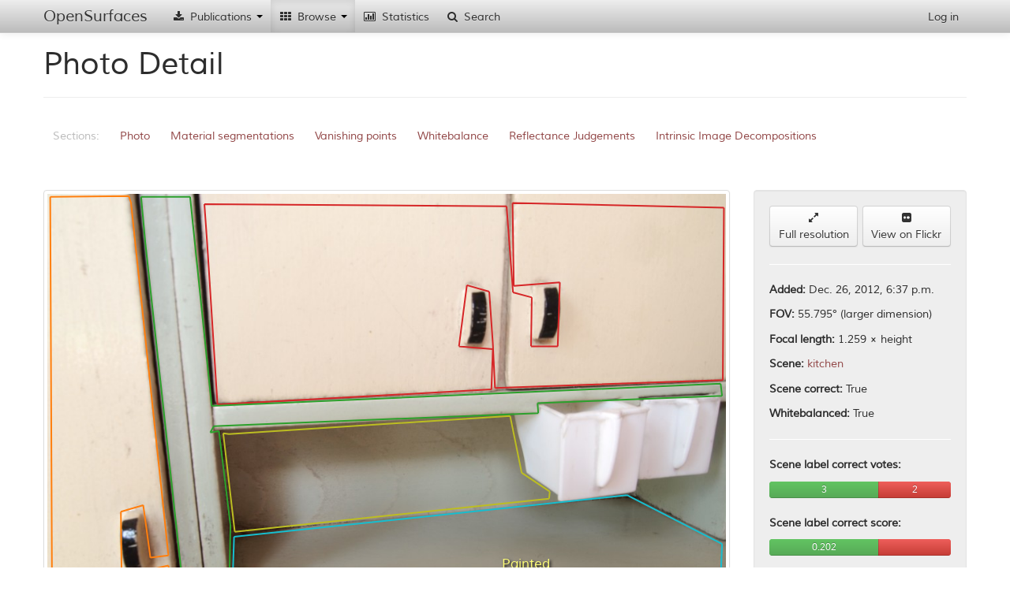

--- FILE ---
content_type: text/html; charset=utf-8
request_url: http://opensurfaces.cs.cornell.edu/photos/3913/
body_size: 9864
content:
<!DOCTYPE html><html lang="en"><head><meta charset="utf-8"/><meta name="viewport" content="width=device-width, initial-scale=1.0"/><meta http-equiv="X-UA-Compatible" content="IE=edge"/><title>OpenSurfaces - 
		
			
				A Richly Annotated Catalog of Surface Appearance
			
		
	</title><meta name="description" content='OpenSurfaces is a large database of annotated surfaces created from real-world consumer photographs. Our annotation framework draws on crowdsourcing to segment surfaces from photos, and then annotate them with rich surface properties, including material, texture and contextual information.'/><meta name="author" content="Cornell University"/><link rel="icon" type="image/x-icon" href="/static/favicon.ico"/><link rel="stylesheet" href="/static/cache/css/3d322f755066.css" type="text/css" /></head><body data-spy="scroll" data-target=".scrollspy-target" data-offset="150"><div id='navbar-top' class='navbar navbar-fixed-top'><div class="navbar-inner"><div class="container"><button type="button" class="btn btn-navbar" data-toggle="collapse" data-target=".nav-collapse"><span class="icon-bar"></span><span class="icon-bar"></span><span class="icon-bar"></span></button><a class="brand" href="/">OpenSurfaces</a><div class="nav-collapse collapse"><ul class="nav"><li class='dropdown'><a href="#"><i class="icon-fixed-width icon-download-alt"></i> Publications <b class="caret"></b></a><ul class="dropdown-menu"><li><a href="/publications/opensurfaces/"><i class="icon-fixed-width icon-file"></i> OpenSurfaces [SIG13]</a></li><li><a href="/publications/intrinsic/"><i class="icon-fixed-width icon-file"></i> Intrinsic Images in the Wild [SIG14]</a></li><li><a href="/publications/minc/"><i class="icon-fixed-width icon-file"></i> Materials In Context [CVPR15]</a></li><li><a href="/publications/saw/"><i class="icon-fixed-width icon-file"></i> Shading Annotations in the Wild [CVPR17]</a></li></ul></li><li class='dropdown  active'><a href="#"><i class="icon-fixed-width icon-th"></i> Browse <b class="caret"></b></a><ul class="dropdown-menu"><li class="nav-header">OpenSurfaces</li><li class="active"><a href="/photos/"><i class="icon-fixed-width icon-picture"></i> Scenes</a></li><li><a href="/shapes/substance/all/"><i class="icon-fixed-width icon-leaf"></i> Materials</a></li><li><a href="/shapes/name/all/"><i class="icon-fixed-width icon-plane"></i> Objects</a></li><li><a href="/normals/best/"><i class="icon-fixed-width icon-road"></i> Textures</a></li><li><a href="/bsdfs/wd/good/"><i class="icon-fixed-width icon-tint"></i> Reflectances</a></li><li class="divider"></li><li class="nav-header">Intrinsic Images in the Wild</li><li><a href="/intrinsic/judgements/"><i class="icon-fixed-width icon-chevron-left"></i> Reflectance Judgements</a></li><li><a href="/intrinsic/algorithms/"><i class="icon-fixed-width icon-sort-by-attributes-alt"></i> Intrinsic Image Evaluation</a></li><li><a href="/intrinsic/by-algorithm/1141/"><i class="icon-fixed-width icon-copy"></i> Intrinsic Image Decompositions</a></li></ul></li><li><a href="/analytics/material-shapes/"><i class="icon-fixed-width icon-bar-chart"></i> Statistics</a></li><li><a href="/shapes/material-shapes/search/"><i class="icon-fixed-width icon-search"></i> Search</a></li></ul><ul class="nav pull-right"><li><a href="/account/login/" id="nav-login">Log in</a></li></ul></div></div></div></div><div id='content-container' class='container'><div id="outdated-browser-alert" class="alert alert-error" style="margin-top:20px; display:none"><p>You are using an outdated browser. Please <a class="btn" href="http://www.google.com/chrome/">upgrade your browser</a></p></div><div class="page-header"><h1>Photo Detail</h1></div><div id="subnav" class="scrollspy-target" data-spinner="false"><ul class="nav nav-pills"><li class="disabled"><a>Sections:</a></li><li><a href="#section-photo">Photo</a></li><li><a href="#section-shapes">Material segmentations</a></li><li><a href="#section-vanishing">Vanishing points</a></li><li><a href="#section-whitebalance">Whitebalance</a></li><li><a href="#section-intrinsic_judgements">Reflectance Judgements</a></li><li><a href="#section-intrinsic_decompositions">Intrinsic Image Decompositions</a></li></ul></div><section id="section-photo"><div class="row" style="margin-top:20px"><div class="span9"><div class="thumbnail"><svg version="1.2" class="fix-aspect" data-aspect="1.33333333333" viewBox="0 0 1.33333333333 1" style="width:100%"><image x="0" y="0" width="1.33333333333" height="1" xlink:href="http://labelmaterial.s3.amazonaws.com/cache/photos/2012/12/26/diepuppenstubensammlerin_7059888661/7ec23a1fd130bb8e4e4b511932c2e8d0.jpg"/><g transform="scale(1.33333333333,1)"><path class="poly-display-segments nss c0" d="M0.2507082152974504,0.415014164305949L0.2358356940509915,0.103399433427762M0.6543909348441926,0.3852691218130311L0.2507082152974504,0.415014164305949M0.6182719546742209,0.1798866855524079L0.6065864022662889,0.3002832861189802M0.6065864022662889,0.3002832861189802L0.6565155807365439,0.3059490084985836M0.6565155807365439,0.3059490084985836L0.6543909348441926,0.3852691218130311M0.6862606232294617,0.1940509915014164L0.7138810198300283,0.2039660056657224M0.7138810198300283,0.2039660056657224L0.7128186968838527,0.3002832861189802M0.9970314527018084,0.02700778669114164L0.9953966005665722,0.3668555240793201M0.6855248294546962,0.01796351698392947L0.9970314527018084,0.02700778669114164M0.2314209314023987,0.02003300592165064L0.676780245867641,0.02450292552487359M0.7521246458923513,0.3002832861189802L0.7553116147308782,0.1742209631728045M0.7553116147308782,0.1742209631728045L0.6873229461756374,0.1813031161473088M0.6873229461756374,0.1813031161473088L0.6855248294546962,0.01796351698392947M0.9953966005665722,0.3668555240793201L0.6597025495750708,0.3824362606232294M0.6565155807365439,0.2946175637393768L0.6512039660056657,0.1926345609065156M0.7128186968838527,0.3002832861189802L0.7521246458923513,0.3002832861189802M0.6597025495750708,0.3824362606232294L0.6565155807365439,0.2946175637393768M0.2358356940509915,0.103399433427762L0.2314209314023987,0.02003300592165064M0.6512039660056657,0.1926345609065156L0.6182719546742209,0.1798866855524079M0.676780245867641,0.02450292552487359L0.6862606232294617,0.1940509915014164"/><path class="poly-display-segments nss c1" d="M0.2762039660056657,0.9560906515580736L0.2145892351274787,0.9546742209631728M0.2730169971671388,0.9390934844192634L0.2762039660056657,0.9560906515580736M0.240084985835694,0.9362606232294618L0.2730169971671388,0.9390934844192634M0.1444759206798867,0.09773371104815864L0.1381019830028329,0.0056657223796034M0.1381019830028329,0.0056657223796034L0.2103399433427762,0.0056657223796034M0.2453966005665722,0.4575070821529745L0.240084985835694,0.4702549575070821M0.2145892351274787,0.9546742209631728L0.1444759206798867,0.09773371104815864M0.2315864022662889,0.7946175637393768L0.240084985835694,0.9362606232294618M0.2677053824362606,0.7932011331444759L0.2315864022662889,0.7946175637393768M0.2698300283286119,0.6529745042492918L0.2677053824362606,0.7932011331444759M0.240084985835694,0.4702549575070821L0.2528328611898017,0.4674220963172804M0.2528328611898017,0.4674220963172804L0.2698300283286119,0.6529745042492918M0.2103399433427762,0.0056657223796034L0.2422096317280453,0.4178470254957507M0.9922096317280453,0.3739376770538244L0.9943342776203966,0.3980169971671388M0.9943342776203966,0.3980169971671388L0.7223796033994334,0.4121813031161473M0.7223796033994334,0.4121813031161473L0.723441926345609,0.4320113314447592M0.723441926345609,0.4320113314447592L0.2453966005665722,0.4575070821529745M0.2422096317280453,0.4178470254957507L0.9922096317280453,0.3739376770538244"/><path class="poly-display-segments nss c2" d="M0.796742209631728,0.9985835694050992L0.785056657223796,0.9376770538243626M0.9943342776203966,0.9943342776203966L0.796742209631728,0.9985835694050992M0.2942634560906515,0.9971671388101983L0.2889518413597734,0.9560906515580736M0.2889518413597734,0.9560906515580736L0.2889518413597734,0.9546742209631728M0.6788243626062322,0.9490084985835694L0.6586402266288952,0.93342776203966M0.9922096317280453,0.7974504249291785L0.9943342776203966,0.9943342776203966M0.785056657223796,0.9376770538243626L0.761685552407932,0.9178470254957507M0.6586402266288952,0.93342776203966L0.6480169971671388,0.9405099150141643M0.7478753541076487,0.9957507082152974L0.688385269121813,0.9985835694050992M0.688385269121813,0.9985835694050992L0.6788243626062322,0.9490084985835694M0.6480169971671388,0.9405099150141643L0.6405807365439093,0.9985835694050992M0.7478753541076487,0.9305949008498584L0.7478753541076487,0.9957507082152974M0.2878895184135977,0.93342776203966L0.9922096317280453,0.7974504249291785M0.761685552407932,0.9178470254957507L0.7478753541076487,0.9305949008498584M0.2889518413597734,0.9546742209631728L0.2878895184135977,0.93342776203966M0.6405807365439093,0.9985835694050992L0.2942634560906515,0.9971671388101983"/><path class="poly-display-segments nss c3" d="M0.2039660056657224,0.9971671388101983L0.007436260623229461,0.9929178470254958M0.007436260623229461,0.9929178470254958L0.007436260623229461,0.943342776203966M0.1784702549575071,0.7322946175637394L0.2039660056657224,0.9971671388101983M0.1094192634560907,0.7521246458923513L0.1784702549575071,0.7322946175637394M0.007436260623229461,0.943342776203966L0.004249291784702549,0.0056657223796034M0.108356940509915,0.6260623229461756L0.1094192634560907,0.7521246458923513M0.120042492917847,0.00424929178470255L0.1232294617563739,0.0169971671388102M0.004249291784702549,0.0056657223796034L0.120042492917847,0.00424929178470255M0.1784702549575071,0.7124645892351275L0.1519121813031162,0.71671388101983M0.1519121813031162,0.71671388101983L0.1412889518413598,0.613314447592068M0.1412889518413598,0.613314447592068L0.108356940509915,0.6260623229461756M0.1232294617563739,0.0169971671388102L0.1784702549575071,0.7124645892351275"/><path class="poly-display-segments nss c4" d="M0.266643059490085,0.8031161473087819L0.2719546742209631,0.8059490084985835M0.2432719546742209,0.8059490084985835L0.266643059490085,0.8031161473087819M0.9911473087818696,0.7903682719546742L0.2432719546742209,0.9249291784702549M0.8541076487252124,0.5934844192634561L0.9943342776203966,0.6898016997167139M0.9943342776203966,0.6898016997167139L0.9911473087818696,0.7903682719546742M0.2751416430594901,0.6756373937677054L0.8541076487252124,0.5934844192634561M0.2719546742209631,0.8059490084985835L0.2751416430594901,0.6756373937677054M0.2432719546742209,0.9249291784702549L0.2432719546742209,0.8059490084985835"/><path class="poly-display-segments nss c5" d="M0.7393767705382436,0.6005665722379604L0.2762039660056657,0.6657223796033994M0.7404390934844193,0.5864022662889519L0.7393767705382436,0.6005665722379604M0.6990084985835694,0.5495750708215298L0.7404390934844193,0.5864022662889519M0.2762039660056657,0.6657223796033994L0.2592067988668555,0.471671388101983M0.2592067988668555,0.471671388101983L0.2677053824362606,0.4730878186968839M0.2677053824362606,0.4730878186968839L0.6820113314447592,0.4376770538243626M0.6820113314447592,0.4376770538243626L0.6990084985835694,0.5495750708215298"/></g><g class="photo-shape-label" transform="translate(0,0.0078125)"><text class="text-substance" x="0.142587346553" y="0.897544853636" font-size="0.0260416666667">Painted</text><text class="text-substance" x="0.940982058546" y="0.729933899906" font-size="0.0260416666667">Painted</text></g><g transform="scale(1.33333333333,1)"><a xlink:href="/shapes/material-shapes/34200/"><path class="poly-display-triangles nss" d="M0.6065864022662889,0.3002832861189802L0.2507082152974504,0.415014164305949L0.2358356940509915,0.103399433427762zM0.6543909348441926,0.3852691218130311L0.2507082152974504,0.415014164305949L0.6065864022662889,0.3002832861189802zM0.6182719546742209,0.1798866855524079L0.6065864022662889,0.3002832861189802L0.2358356940509915,0.103399433427762zM0.6565155807365439,0.3059490084985836L0.6543909348441926,0.3852691218130311L0.6065864022662889,0.3002832861189802zM0.6862606232294617,0.1940509915014164L0.7138810198300283,0.2039660056657224L0.6565155807365439,0.2946175637393768zM0.7138810198300283,0.2039660056657224L0.7128186968838527,0.3002832861189802L0.6565155807365439,0.2946175637393768zM0.7553116147308782,0.1742209631728045L0.9970314527018084,0.02700778669114164L0.9953966005665722,0.3668555240793201zM0.7553116147308782,0.1742209631728045L0.6855248294546962,0.01796351698392947L0.9970314527018084,0.02700778669114164zM0.676780245867641,0.02450292552487359L0.6182719546742209,0.1798866855524079L0.2314209314023987,0.02003300592165064zM0.7521246458923513,0.3002832861189802L0.7553116147308782,0.1742209631728045L0.9953966005665722,0.3668555240793201zM0.6873229461756374,0.1813031161473088L0.6855248294546962,0.01796351698392947L0.7553116147308782,0.1742209631728045zM0.6597025495750708,0.3824362606232294L0.7521246458923513,0.3002832861189802L0.9953966005665722,0.3668555240793201zM0.6862606232294617,0.1940509915014164L0.6565155807365439,0.2946175637393768L0.6512039660056657,0.1926345609065156zM0.6597025495750708,0.3824362606232294L0.7128186968838527,0.3002832861189802L0.7521246458923513,0.3002832861189802zM0.6597025495750708,0.3824362606232294L0.6565155807365439,0.2946175637393768L0.7128186968838527,0.3002832861189802zM0.6182719546742209,0.1798866855524079L0.2358356940509915,0.103399433427762L0.2314209314023987,0.02003300592165064zM0.676780245867641,0.02450292552487359L0.6512039660056657,0.1926345609065156L0.6182719546742209,0.1798866855524079zM0.676780245867641,0.02450292552487359L0.6862606232294617,0.1940509915014164L0.6512039660056657,0.1926345609065156z"/></a><a xlink:href="/shapes/material-shapes/34201/"><path class="poly-display-triangles nss" d="M0.2145892351274787,0.9546742209631728L0.240084985835694,0.9362606232294618L0.2762039660056657,0.9560906515580736zM0.240084985835694,0.9362606232294618L0.2730169971671388,0.9390934844192634L0.2762039660056657,0.9560906515580736zM0.2103399433427762,0.0056657223796034L0.1444759206798867,0.09773371104815864L0.1381019830028329,0.0056657223796034zM0.2453966005665722,0.4575070821529745L0.240084985835694,0.4702549575070821L0.2422096317280453,0.4178470254957507zM0.2698300283286119,0.6529745042492918L0.2315864022662889,0.7946175637393768L0.240084985835694,0.4702549575070821zM0.240084985835694,0.4702549575070821L0.2315864022662889,0.7946175637393768L0.1444759206798867,0.09773371104815864zM0.2145892351274787,0.9546742209631728L0.1444759206798867,0.09773371104815864L0.2315864022662889,0.7946175637393768zM0.2315864022662889,0.7946175637393768L0.240084985835694,0.9362606232294618L0.2145892351274787,0.9546742209631728zM0.2698300283286119,0.6529745042492918L0.2677053824362606,0.7932011331444759L0.2315864022662889,0.7946175637393768zM0.2422096317280453,0.4178470254957507L0.240084985835694,0.4702549575070821L0.1444759206798867,0.09773371104815864zM0.2528328611898017,0.4674220963172804L0.2698300283286119,0.6529745042492918L0.240084985835694,0.4702549575070821zM0.2103399433427762,0.0056657223796034L0.2422096317280453,0.4178470254957507L0.1444759206798867,0.09773371104815864zM0.9943342776203966,0.3980169971671388L0.7223796033994334,0.4121813031161473L0.9922096317280453,0.3739376770538244zM0.2422096317280453,0.4178470254957507L0.7223796033994334,0.4121813031161473L0.2453966005665722,0.4575070821529745zM0.2453966005665722,0.4575070821529745L0.7223796033994334,0.4121813031161473L0.723441926345609,0.4320113314447592zM0.2422096317280453,0.4178470254957507L0.9922096317280453,0.3739376770538244L0.7223796033994334,0.4121813031161473z"/></a><a xlink:href="/shapes/material-shapes/34197/"><path class="poly-display-triangles nss" d="M0.9943342776203966,0.9943342776203966L0.796742209631728,0.9985835694050992L0.785056657223796,0.9376770538243626zM0.2889518413597734,0.9560906515580736L0.2889518413597734,0.9546742209631728L0.2942634560906515,0.9971671388101983zM0.761685552407932,0.9178470254957507L0.6586402266288952,0.93342776203966L0.9922096317280453,0.7974504249291785zM0.7478753541076487,0.9305949008498584L0.6788243626062322,0.9490084985835694L0.6586402266288952,0.93342776203966zM0.9943342776203966,0.9943342776203966L0.785056657223796,0.9376770538243626L0.9922096317280453,0.7974504249291785zM0.785056657223796,0.9376770538243626L0.761685552407932,0.9178470254957507L0.9922096317280453,0.7974504249291785zM0.6480169971671388,0.9405099150141643L0.2878895184135977,0.93342776203966L0.6586402266288952,0.93342776203966zM0.688385269121813,0.9985835694050992L0.6788243626062322,0.9490084985835694L0.7478753541076487,0.9957507082152974zM0.2889518413597734,0.9546742209631728L0.6480169971671388,0.9405099150141643L0.6405807365439093,0.9985835694050992zM0.7478753541076487,0.9305949008498584L0.7478753541076487,0.9957507082152974L0.6788243626062322,0.9490084985835694zM0.9922096317280453,0.7974504249291785L0.6586402266288952,0.93342776203966L0.2878895184135977,0.93342776203966zM0.761685552407932,0.9178470254957507L0.7478753541076487,0.9305949008498584L0.6586402266288952,0.93342776203966zM0.2878895184135977,0.93342776203966L0.6480169971671388,0.9405099150141643L0.2889518413597734,0.9546742209631728zM0.2889518413597734,0.9546742209631728L0.6405807365439093,0.9985835694050992L0.2942634560906515,0.9971671388101983z"/></a><a xlink:href="/shapes/material-shapes/34196/"><path class="poly-display-triangles nss" d="M0.1412889518413598,0.613314447592068L0.004249291784702549,0.0056657223796034L0.1232294617563739,0.0169971671388102zM0.1094192634560907,0.7521246458923513L0.2039660056657224,0.9971671388101983L0.007436260623229461,0.943342776203966zM0.007436260623229461,0.943342776203966L0.2039660056657224,0.9971671388101983L0.007436260623229461,0.9929178470254958zM0.1094192634560907,0.7521246458923513L0.1784702549575071,0.7322946175637394L0.2039660056657224,0.9971671388101983zM0.004249291784702549,0.0056657223796034L0.108356940509915,0.6260623229461756L0.007436260623229461,0.943342776203966zM0.007436260623229461,0.943342776203966L0.108356940509915,0.6260623229461756L0.1094192634560907,0.7521246458923513zM0.004249291784702549,0.0056657223796034L0.120042492917847,0.00424929178470255L0.1232294617563739,0.0169971671388102zM0.1519121813031162,0.71671388101983L0.1412889518413598,0.613314447592068L0.1784702549575071,0.7124645892351275zM0.108356940509915,0.6260623229461756L0.004249291784702549,0.0056657223796034L0.1412889518413598,0.613314447592068zM0.1412889518413598,0.613314447592068L0.1232294617563739,0.0169971671388102L0.1784702549575071,0.7124645892351275z"/></a><a xlink:href="/shapes/material-shapes/34198/"><path class="poly-display-triangles nss" d="M0.2432719546742209,0.8059490084985835L0.266643059490085,0.8031161473087819L0.2719546742209631,0.8059490084985835zM0.2719546742209631,0.8059490084985835L0.9911473087818696,0.7903682719546742L0.2432719546742209,0.9249291784702549zM0.2719546742209631,0.8059490084985835L0.8541076487252124,0.5934844192634561L0.9911473087818696,0.7903682719546742zM0.9911473087818696,0.7903682719546742L0.8541076487252124,0.5934844192634561L0.9943342776203966,0.6898016997167139zM0.2719546742209631,0.8059490084985835L0.2751416430594901,0.6756373937677054L0.8541076487252124,0.5934844192634561zM0.2432719546742209,0.8059490084985835L0.2719546742209631,0.8059490084985835L0.2432719546742209,0.9249291784702549z"/></a><a xlink:href="/shapes/material-shapes/34199/"><path class="poly-display-triangles nss" d="M0.6990084985835694,0.5495750708215298L0.7393767705382436,0.6005665722379604L0.2762039660056657,0.6657223796033994zM0.6990084985835694,0.5495750708215298L0.7404390934844193,0.5864022662889519L0.7393767705382436,0.6005665722379604zM0.2592067988668555,0.471671388101983L0.2677053824362606,0.4730878186968839L0.2762039660056657,0.6657223796033994zM0.6990084985835694,0.5495750708215298L0.2677053824362606,0.4730878186968839L0.6820113314447592,0.4376770538243626zM0.6990084985835694,0.5495750708215298L0.2762039660056657,0.6657223796033994L0.2677053824362606,0.4730878186968839z"/></a></g></svg></div></div><div class="span3"><div class="well"><div class="row-fluid"><div class="span6"><a href="http://labelmaterial.s3.amazonaws.com/photos/2012/12/26/diepuppenstubensammlerin_7059888661.jpg" role="button" class="btn btn-block" target="_blank"><i class="icon-resize-full"></i><br/> Full resolution</a></div><div class="span6"><a href="http://www.flickr.com/photos/diepuppenstubensammlerin/7059888661/" role="button" class="btn btn-block" target="_blank"><i class="icon-flickr"></i><br/> View on Flickr</a></div></div><hr/><p><b>Added:</b> Dec. 26, 2012, 6:37 p.m.</p><p><b>FOV:</b> 55.795&deg; (larger dimension)</p><p><b>Focal length:</b> 1.259 &times; height</p><p><b>Scene: </b><a href="/photos/scene/3/">kitchen</a></p><p><b>Scene correct: </b>
		
		True
		
	</p><p><b>Whitebalanced: </b>
		
		True
		
	</p><hr/><p><b>Scene label correct votes:</b></p><div class="progress"><div class="bar bar-success" style="width: 60%">3</div><div class="bar bar-danger" style="width: 40%">2</div></div><p><b>Scene label correct score:</b></p><div class="progress"><div class="bar bar-success" style="width: 60%">0.202</div><div class="bar bar-danger" style="width: 40%"></div></div><hr/><p><b>Whitebalance votes:</b></p><div class="progress"><div class="bar bar-success" style="width: 100%">5</div></div><p><b>Whitebalance score:</b></p><div class="progress"><div class="bar bar-success" style="width: 97%">0.944</div><div class="bar bar-danger" style="width: 3%"></div></div><hr/><p><b>Flickr user: </b><a href="http://www.flickr.com/photos/diepuppenstubensammlerin/">diepuppenstubensammlerin</a></p><p><b>Flickr ID:</b> 7059888661</p><p><b>License: </b><a href="http://creativecommons.org/licenses/by-nc-sa/2.0/" target="_blank">Attribution-NonCommercial-ShareAlike 2.0 Generic</a>
	



	(Credit: <a href="https://www.flickr.com/people/diepuppenstubensammlerin/">diepuppenstubensammlerin</a>)

</p></div></div></div></section><section id="section-shapes"><h2 style="margin-top:30px">Material segmentations</h2><p>Users were asked to draw around regions of a single type of material.</p><div class="row-fluid"><ul class="thumbnails"><li class="span3 entry" data-model="shapes/materialshape" data-id="34200"><div class="thumbnail entry-thumb" data-id="34200"><a href="/shapes/material-shapes/34200/"><div class="overlay-wrapper"><svg version="1.2" class="fix-aspect" data-aspect="1" viewBox="0 0 1 1" style="width:100%"><image x="0" y="0" width="1" height="1" xlink:href="http://labelmaterial.s3.amazonaws.com/cache/shapes/2013/01/02/02eade9545b0_6/4050618b99d779158186888aefd1fca1.jpg"/></svg><div class="overlay-container-base"></div></div><div class="overlay-wrapper"><div class="hover-toggle"><svg class="show-on-mouseout fix-aspect" version="1.2" data-aspect="1.27997559856" viewBox="0 0 1.27997559856 1" style="width:100%"><image x="0" y="0" width="1.27997559856" height="1" xlink:href="http://labelmaterial.s3.amazonaws.com/cache/pbox/db5afb53a9b57c1c0e4b0b5735dc506b/bb98c4a2214becb39b6de6f6840e7779.jpg"/><path class="poly-display-segments nss" transform="scale(1.27997559856,1) scale(1.04168652499,1.0) translate(-0.0400183010775,-0.0)" d="M0.2507082152974504,0.415014164305949L0.2358356940509915,0.103399433427762M0.6543909348441926,0.3852691218130311L0.2507082152974504,0.415014164305949M0.6182719546742209,0.1798866855524079L0.6065864022662889,0.3002832861189802M0.6065864022662889,0.3002832861189802L0.6565155807365439,0.3059490084985836M0.6565155807365439,0.3059490084985836L0.6543909348441926,0.3852691218130311M0.6862606232294617,0.1940509915014164L0.7138810198300283,0.2039660056657224M0.7138810198300283,0.2039660056657224L0.7128186968838527,0.3002832861189802M0.9970314527018084,0.02700778669114164L0.9953966005665722,0.3668555240793201M0.6855248294546962,0.01796351698392947L0.9970314527018084,0.02700778669114164M0.2314209314023987,0.02003300592165064L0.676780245867641,0.02450292552487359M0.7521246458923513,0.3002832861189802L0.7553116147308782,0.1742209631728045M0.7553116147308782,0.1742209631728045L0.6873229461756374,0.1813031161473088M0.6873229461756374,0.1813031161473088L0.6855248294546962,0.01796351698392947M0.9953966005665722,0.3668555240793201L0.6597025495750708,0.3824362606232294M0.6565155807365439,0.2946175637393768L0.6512039660056657,0.1926345609065156M0.7128186968838527,0.3002832861189802L0.7521246458923513,0.3002832861189802M0.6597025495750708,0.3824362606232294L0.6565155807365439,0.2946175637393768M0.2358356940509915,0.103399433427762L0.2314209314023987,0.02003300592165064M0.6512039660056657,0.1926345609065156L0.6182719546742209,0.1798866855524079M0.676780245867641,0.02450292552487359L0.6862606232294617,0.1940509915014164"/></svg><svg class="show-on-mouseover" version="1.2" viewBox="0 0 1.33333333333 1" style="display:none"><image x="0" y="0" width="1.33333333333" height="1" xlink:href="http://labelmaterial.s3.amazonaws.com/cache/photos/2012/12/26/diepuppenstubensammlerin_7059888661/7e414a23bfba3f0b5b7c0776c45e8955.jpg"/><path class="poly-display-segments nss" transform="scale(1.33333333333,1)" d="M0.2507082152974504,0.415014164305949L0.2358356940509915,0.103399433427762M0.6543909348441926,0.3852691218130311L0.2507082152974504,0.415014164305949M0.6182719546742209,0.1798866855524079L0.6065864022662889,0.3002832861189802M0.6065864022662889,0.3002832861189802L0.6565155807365439,0.3059490084985836M0.6565155807365439,0.3059490084985836L0.6543909348441926,0.3852691218130311M0.6862606232294617,0.1940509915014164L0.7138810198300283,0.2039660056657224M0.7138810198300283,0.2039660056657224L0.7128186968838527,0.3002832861189802M0.9970314527018084,0.02700778669114164L0.9953966005665722,0.3668555240793201M0.6855248294546962,0.01796351698392947L0.9970314527018084,0.02700778669114164M0.2314209314023987,0.02003300592165064L0.676780245867641,0.02450292552487359M0.7521246458923513,0.3002832861189802L0.7553116147308782,0.1742209631728045M0.7553116147308782,0.1742209631728045L0.6873229461756374,0.1813031161473088M0.6873229461756374,0.1813031161473088L0.6855248294546962,0.01796351698392947M0.9953966005665722,0.3668555240793201L0.6597025495750708,0.3824362606232294M0.6565155807365439,0.2946175637393768L0.6512039660056657,0.1926345609065156M0.7128186968838527,0.3002832861189802L0.7521246458923513,0.3002832861189802M0.6597025495750708,0.3824362606232294L0.6565155807365439,0.2946175637393768M0.2358356940509915,0.103399433427762L0.2314209314023987,0.02003300592165064M0.6512039660056657,0.1926345609065156L0.6182719546742209,0.1798866855524079M0.676780245867641,0.02450292552487359L0.6862606232294617,0.1940509915014164"/></svg></div><div class="overlay-container"><p class="overlay-content">20 v | 43.5 s</p></div></div></a></div></li><li class="span3 entry" data-model="shapes/materialshape" data-id="34201"><div class="thumbnail entry-thumb" data-id="34201"><a href="/shapes/material-shapes/34201/"><div class="overlay-wrapper"><svg version="1.2" class="fix-aspect" data-aspect="1" viewBox="0 0 1 1" style="width:100%"><image x="0" y="0" width="1" height="1" xlink:href="http://labelmaterial.s3.amazonaws.com/cache/shapes/2013/01/02/b995a25f2728_6/4e71ba7669266c08f7d443c9376bdd53.jpg"/></svg><div class="overlay-container-base"></div></div><div class="overlay-wrapper"><div class="hover-toggle"><svg class="show-on-mouseout fix-aspect" version="1.2" data-aspect="1.33333333333" viewBox="0 0 1.33333333333 1" style="width:100%"><image x="0" y="0" width="1.33333333333" height="1" xlink:href="http://labelmaterial.s3.amazonaws.com/cache/pbox/9def4f926acbbdfb56b9e046dcb28ad3/542462aaffefad464e84a4da1ff55c6f.jpg"/><path class="poly-display-segments nss" transform="scale(1.33333333333,1) scale(1.0,1.0) translate(-0.0,-0.0)" d="M0.2762039660056657,0.9560906515580736L0.2145892351274787,0.9546742209631728M0.2730169971671388,0.9390934844192634L0.2762039660056657,0.9560906515580736M0.240084985835694,0.9362606232294618L0.2730169971671388,0.9390934844192634M0.1444759206798867,0.09773371104815864L0.1381019830028329,0.0056657223796034M0.1381019830028329,0.0056657223796034L0.2103399433427762,0.0056657223796034M0.2453966005665722,0.4575070821529745L0.240084985835694,0.4702549575070821M0.2145892351274787,0.9546742209631728L0.1444759206798867,0.09773371104815864M0.2315864022662889,0.7946175637393768L0.240084985835694,0.9362606232294618M0.2677053824362606,0.7932011331444759L0.2315864022662889,0.7946175637393768M0.2698300283286119,0.6529745042492918L0.2677053824362606,0.7932011331444759M0.240084985835694,0.4702549575070821L0.2528328611898017,0.4674220963172804M0.2528328611898017,0.4674220963172804L0.2698300283286119,0.6529745042492918M0.2103399433427762,0.0056657223796034L0.2422096317280453,0.4178470254957507M0.9922096317280453,0.3739376770538244L0.9943342776203966,0.3980169971671388M0.9943342776203966,0.3980169971671388L0.7223796033994334,0.4121813031161473M0.7223796033994334,0.4121813031161473L0.723441926345609,0.4320113314447592M0.723441926345609,0.4320113314447592L0.2453966005665722,0.4575070821529745M0.2422096317280453,0.4178470254957507L0.9922096317280453,0.3739376770538244"/></svg><svg class="show-on-mouseover" version="1.2" viewBox="0 0 1.33333333333 1" style="display:none"><image x="0" y="0" width="1.33333333333" height="1" xlink:href="http://labelmaterial.s3.amazonaws.com/cache/photos/2012/12/26/diepuppenstubensammlerin_7059888661/7e414a23bfba3f0b5b7c0776c45e8955.jpg"/><path class="poly-display-segments nss" transform="scale(1.33333333333,1)" d="M0.2762039660056657,0.9560906515580736L0.2145892351274787,0.9546742209631728M0.2730169971671388,0.9390934844192634L0.2762039660056657,0.9560906515580736M0.240084985835694,0.9362606232294618L0.2730169971671388,0.9390934844192634M0.1444759206798867,0.09773371104815864L0.1381019830028329,0.0056657223796034M0.1381019830028329,0.0056657223796034L0.2103399433427762,0.0056657223796034M0.2453966005665722,0.4575070821529745L0.240084985835694,0.4702549575070821M0.2145892351274787,0.9546742209631728L0.1444759206798867,0.09773371104815864M0.2315864022662889,0.7946175637393768L0.240084985835694,0.9362606232294618M0.2677053824362606,0.7932011331444759L0.2315864022662889,0.7946175637393768M0.2698300283286119,0.6529745042492918L0.2677053824362606,0.7932011331444759M0.240084985835694,0.4702549575070821L0.2528328611898017,0.4674220963172804M0.2528328611898017,0.4674220963172804L0.2698300283286119,0.6529745042492918M0.2103399433427762,0.0056657223796034L0.2422096317280453,0.4178470254957507M0.9922096317280453,0.3739376770538244L0.9943342776203966,0.3980169971671388M0.9943342776203966,0.3980169971671388L0.7223796033994334,0.4121813031161473M0.7223796033994334,0.4121813031161473L0.723441926345609,0.4320113314447592M0.723441926345609,0.4320113314447592L0.2453966005665722,0.4575070821529745M0.2422096317280453,0.4178470254957507L0.9922096317280453,0.3739376770538244"/></svg></div><div class="overlay-container"><p class="overlay-content">18 v | 24.1 s</p></div></div></a></div></li><li class="span3 entry" data-model="shapes/materialshape" data-id="34197"><div class="thumbnail entry-thumb" data-id="34197"><a href="/shapes/material-shapes/34197/"><div class="overlay-wrapper"><svg version="1.2" class="fix-aspect" data-aspect="1" viewBox="0 0 1 1" style="width:100%"><image x="0" y="0" width="1" height="1" xlink:href="http://labelmaterial.s3.amazonaws.com/cache/shapes/2013/01/02/3610a38f1bb4_6/c3fb8a35231d97a5713eee91b66be3e3.jpg"/></svg><div class="overlay-container-base"><img src="http://labelmaterial.s3.amazonaws.com/blobs/2013/01/16/54532599cc0c087789843f00png" alt="" width="48" height="48"/></div></div><div class="overlay-wrapper"><div class="hover-toggle"><svg class="show-on-mouseout fix-aspect" version="1.2" data-aspect="1.18496222852" viewBox="0 0 1.18496222852 1" style="width:100%"><image x="0" y="0" width="1.18496222852" height="1" xlink:href="http://labelmaterial.s3.amazonaws.com/cache/pbox/424aff73963359be879d4471e8e923b7/5e931a0b5db4735eef980176ad8b78b4.jpg"/><path class="poly-display-segments nss" transform="scale(1.18496222852,1) scale(1.12521167447,1.0) translate(-0.111278328612,-0.0)" d="M0.796742209631728,0.9985835694050992L0.785056657223796,0.9376770538243626M0.9943342776203966,0.9943342776203966L0.796742209631728,0.9985835694050992M0.2942634560906515,0.9971671388101983L0.2889518413597734,0.9560906515580736M0.2889518413597734,0.9560906515580736L0.2889518413597734,0.9546742209631728M0.6788243626062322,0.9490084985835694L0.6586402266288952,0.93342776203966M0.9922096317280453,0.7974504249291785L0.9943342776203966,0.9943342776203966M0.785056657223796,0.9376770538243626L0.761685552407932,0.9178470254957507M0.6586402266288952,0.93342776203966L0.6480169971671388,0.9405099150141643M0.7478753541076487,0.9957507082152974L0.688385269121813,0.9985835694050992M0.688385269121813,0.9985835694050992L0.6788243626062322,0.9490084985835694M0.6480169971671388,0.9405099150141643L0.6405807365439093,0.9985835694050992M0.7478753541076487,0.9305949008498584L0.7478753541076487,0.9957507082152974M0.2878895184135977,0.93342776203966L0.9922096317280453,0.7974504249291785M0.761685552407932,0.9178470254957507L0.7478753541076487,0.9305949008498584M0.2889518413597734,0.9546742209631728L0.2878895184135977,0.93342776203966M0.6405807365439093,0.9985835694050992L0.2942634560906515,0.9971671388101983"/></svg><svg class="show-on-mouseover" version="1.2" viewBox="0 0 1.33333333333 1" style="display:none"><image x="0" y="0" width="1.33333333333" height="1" xlink:href="http://labelmaterial.s3.amazonaws.com/cache/photos/2012/12/26/diepuppenstubensammlerin_7059888661/7e414a23bfba3f0b5b7c0776c45e8955.jpg"/><path class="poly-display-segments nss" transform="scale(1.33333333333,1)" d="M0.796742209631728,0.9985835694050992L0.785056657223796,0.9376770538243626M0.9943342776203966,0.9943342776203966L0.796742209631728,0.9985835694050992M0.2942634560906515,0.9971671388101983L0.2889518413597734,0.9560906515580736M0.2889518413597734,0.9560906515580736L0.2889518413597734,0.9546742209631728M0.6788243626062322,0.9490084985835694L0.6586402266288952,0.93342776203966M0.9922096317280453,0.7974504249291785L0.9943342776203966,0.9943342776203966M0.785056657223796,0.9376770538243626L0.761685552407932,0.9178470254957507M0.6586402266288952,0.93342776203966L0.6480169971671388,0.9405099150141643M0.7478753541076487,0.9957507082152974L0.688385269121813,0.9985835694050992M0.688385269121813,0.9985835694050992L0.6788243626062322,0.9490084985835694M0.6480169971671388,0.9405099150141643L0.6405807365439093,0.9985835694050992M0.7478753541076487,0.9305949008498584L0.7478753541076487,0.9957507082152974M0.2878895184135977,0.93342776203966L0.9922096317280453,0.7974504249291785M0.761685552407932,0.9178470254957507L0.7478753541076487,0.9305949008498584M0.2889518413597734,0.9546742209631728L0.2878895184135977,0.93342776203966M0.6405807365439093,0.9985835694050992L0.2942634560906515,0.9971671388101983"/></svg></div><div class="overlay-container"><p class="overlay-content">16 v | 28.6 s</p></div></div></a></div></li><li class="span3 entry" data-model="shapes/materialshape" data-id="34196"><div class="thumbnail entry-thumb" data-id="34196"><a href="/shapes/material-shapes/34196/"><div class="overlay-wrapper"><svg version="1.2" class="fix-aspect" data-aspect="1" viewBox="0 0 1 1" style="width:100%"><image x="0" y="0" width="1" height="1" xlink:href="http://labelmaterial.s3.amazonaws.com/cache/shapes/2013/01/02/ca81790039fe_6/db657dee51b6794ec8020ef1c324905f.jpg"/></svg><div class="overlay-container-base"><img src="http://labelmaterial.s3.amazonaws.com/blobs/2013/01/16/ef1bec8c496a54a89523d203png" alt="" width="48" height="48"/></div></div><div class="overlay-wrapper"><div class="hover-toggle"><svg class="show-on-mouseout fix-aspect" version="1.2" data-aspect="1.0" viewBox="0 0 1.0 1" style="width:100%"><image x="0" y="0" width="1.0" height="1" xlink:href="http://labelmaterial.s3.amazonaws.com/cache/pbox/7854a2ece6b2170d35af408303d7099d/389f901477f62a2196d57cdffd3c8e69.jpg"/><path class="poly-display-segments nss" transform="scale(1.0,1) scale(1.33333333333,1.0) translate(-0.0,-0.0)" d="M0.2039660056657224,0.9971671388101983L0.007436260623229461,0.9929178470254958M0.007436260623229461,0.9929178470254958L0.007436260623229461,0.943342776203966M0.1784702549575071,0.7322946175637394L0.2039660056657224,0.9971671388101983M0.1094192634560907,0.7521246458923513L0.1784702549575071,0.7322946175637394M0.007436260623229461,0.943342776203966L0.004249291784702549,0.0056657223796034M0.108356940509915,0.6260623229461756L0.1094192634560907,0.7521246458923513M0.120042492917847,0.00424929178470255L0.1232294617563739,0.0169971671388102M0.004249291784702549,0.0056657223796034L0.120042492917847,0.00424929178470255M0.1784702549575071,0.7124645892351275L0.1519121813031162,0.71671388101983M0.1519121813031162,0.71671388101983L0.1412889518413598,0.613314447592068M0.1412889518413598,0.613314447592068L0.108356940509915,0.6260623229461756M0.1232294617563739,0.0169971671388102L0.1784702549575071,0.7124645892351275"/></svg><svg class="show-on-mouseover" version="1.2" viewBox="0 0 1.33333333333 1" style="display:none"><image x="0" y="0" width="1.33333333333" height="1" xlink:href="http://labelmaterial.s3.amazonaws.com/cache/photos/2012/12/26/diepuppenstubensammlerin_7059888661/7e414a23bfba3f0b5b7c0776c45e8955.jpg"/><path class="poly-display-segments nss" transform="scale(1.33333333333,1)" d="M0.2039660056657224,0.9971671388101983L0.007436260623229461,0.9929178470254958M0.007436260623229461,0.9929178470254958L0.007436260623229461,0.943342776203966M0.1784702549575071,0.7322946175637394L0.2039660056657224,0.9971671388101983M0.1094192634560907,0.7521246458923513L0.1784702549575071,0.7322946175637394M0.007436260623229461,0.943342776203966L0.004249291784702549,0.0056657223796034M0.108356940509915,0.6260623229461756L0.1094192634560907,0.7521246458923513M0.120042492917847,0.00424929178470255L0.1232294617563739,0.0169971671388102M0.004249291784702549,0.0056657223796034L0.120042492917847,0.00424929178470255M0.1784702549575071,0.7124645892351275L0.1519121813031162,0.71671388101983M0.1519121813031162,0.71671388101983L0.1412889518413598,0.613314447592068M0.1412889518413598,0.613314447592068L0.108356940509915,0.6260623229461756M0.1232294617563739,0.0169971671388102L0.1784702549575071,0.7124645892351275"/></svg></div><div class="overlay-container"><p class="overlay-content">12 v | 23.6 s</p></div></div></a></div></li></ul><ul class="thumbnails"><li class="span3 entry" data-model="shapes/materialshape" data-id="34198"><div class="thumbnail entry-thumb" data-id="34198"><a href="/shapes/material-shapes/34198/"><div class="overlay-wrapper"><svg version="1.2" class="fix-aspect" data-aspect="1" viewBox="0 0 1 1" style="width:100%"><image x="0" y="0" width="1" height="1" xlink:href="http://labelmaterial.s3.amazonaws.com/cache/shapes/2013/01/02/87d5ba474ed8_6/fee4cb48161ae000273367dbea698800.jpg"/></svg><div class="overlay-container-base"><img src="http://labelmaterial.s3.amazonaws.com/blobs/2013/01/16/83453ab3da4b07dab487cd8cpng" alt="" width="48" height="48"/></div></div><div class="overlay-wrapper"><div class="hover-toggle"><svg class="show-on-mouseout fix-aspect" version="1.2" data-aspect="1.25932483475" viewBox="0 0 1.25932483475 1" style="width:100%"><image x="0" y="0" width="1.25932483475" height="1" xlink:href="http://labelmaterial.s3.amazonaws.com/cache/pbox/873f22711a0cf5296083a031244a8632/512b5dd06e4dcf9d500621e213855189.jpg"/><path class="poly-display-segments nss" transform="scale(1.25932483475,1) scale(1.05876839441,1.0) translate(-0.0555063739377,-0.0)" d="M0.266643059490085,0.8031161473087819L0.2719546742209631,0.8059490084985835M0.2432719546742209,0.8059490084985835L0.266643059490085,0.8031161473087819M0.9911473087818696,0.7903682719546742L0.2432719546742209,0.9249291784702549M0.8541076487252124,0.5934844192634561L0.9943342776203966,0.6898016997167139M0.9943342776203966,0.6898016997167139L0.9911473087818696,0.7903682719546742M0.2751416430594901,0.6756373937677054L0.8541076487252124,0.5934844192634561M0.2719546742209631,0.8059490084985835L0.2751416430594901,0.6756373937677054M0.2432719546742209,0.9249291784702549L0.2432719546742209,0.8059490084985835"/></svg><svg class="show-on-mouseover" version="1.2" viewBox="0 0 1.33333333333 1" style="display:none"><image x="0" y="0" width="1.33333333333" height="1" xlink:href="http://labelmaterial.s3.amazonaws.com/cache/photos/2012/12/26/diepuppenstubensammlerin_7059888661/7e414a23bfba3f0b5b7c0776c45e8955.jpg"/><path class="poly-display-segments nss" transform="scale(1.33333333333,1)" d="M0.266643059490085,0.8031161473087819L0.2719546742209631,0.8059490084985835M0.2432719546742209,0.8059490084985835L0.266643059490085,0.8031161473087819M0.9911473087818696,0.7903682719546742L0.2432719546742209,0.9249291784702549M0.8541076487252124,0.5934844192634561L0.9943342776203966,0.6898016997167139M0.9943342776203966,0.6898016997167139L0.9911473087818696,0.7903682719546742M0.2751416430594901,0.6756373937677054L0.8541076487252124,0.5934844192634561M0.2719546742209631,0.8059490084985835L0.2751416430594901,0.6756373937677054M0.2432719546742209,0.9249291784702549L0.2432719546742209,0.8059490084985835"/></svg></div><div class="overlay-container"><p class="overlay-content">8 v | 10.0 s</p></div></div></a></div></li><li class="span3 entry" data-model="shapes/materialshape" data-id="34199"><div class="thumbnail entry-thumb" data-id="34199"><a href="/shapes/material-shapes/34199/"><div class="overlay-wrapper"><svg version="1.2" class="fix-aspect" data-aspect="1" viewBox="0 0 1 1" style="width:100%"><image x="0" y="0" width="1" height="1" xlink:href="http://labelmaterial.s3.amazonaws.com/cache/shapes/2013/01/02/d8b6aaeb19a4_6/6288e938dc7d327fe663c9f17a52972d.jpg"/></svg><div class="overlay-container-base"><img src="http://labelmaterial.s3.amazonaws.com/blobs/2013/01/16/20f574156de57993402fb27cpng" alt="" width="48" height="48"/></div></div><div class="overlay-wrapper"><div class="hover-toggle"><svg class="show-on-mouseout fix-aspect" version="1.2" data-aspect="1.0" viewBox="0 0 1.0 1" style="width:100%"><image x="0" y="0" width="1.0" height="1" xlink:href="http://labelmaterial.s3.amazonaws.com/cache/pbox/d447ba984be00269cfc7ac61d0660196/b8a2ee6cdf0c772ece6224a579263e22.jpg"/><path class="poly-display-segments nss" transform="scale(1.0,1) scale(1.38533235222,1.03899926416) translate(-0.138898725212,-0.0375354107649)" d="M0.7393767705382436,0.6005665722379604L0.2762039660056657,0.6657223796033994M0.7404390934844193,0.5864022662889519L0.7393767705382436,0.6005665722379604M0.6990084985835694,0.5495750708215298L0.7404390934844193,0.5864022662889519M0.2762039660056657,0.6657223796033994L0.2592067988668555,0.471671388101983M0.2592067988668555,0.471671388101983L0.2677053824362606,0.4730878186968839M0.2677053824362606,0.4730878186968839L0.6820113314447592,0.4376770538243626M0.6820113314447592,0.4376770538243626L0.6990084985835694,0.5495750708215298"/></svg><svg class="show-on-mouseover" version="1.2" viewBox="0 0 1.33333333333 1" style="display:none"><image x="0" y="0" width="1.33333333333" height="1" xlink:href="http://labelmaterial.s3.amazonaws.com/cache/photos/2012/12/26/diepuppenstubensammlerin_7059888661/7e414a23bfba3f0b5b7c0776c45e8955.jpg"/><path class="poly-display-segments nss" transform="scale(1.33333333333,1)" d="M0.7393767705382436,0.6005665722379604L0.2762039660056657,0.6657223796033994M0.7404390934844193,0.5864022662889519L0.7393767705382436,0.6005665722379604M0.6990084985835694,0.5495750708215298L0.7404390934844193,0.5864022662889519M0.2762039660056657,0.6657223796033994L0.2592067988668555,0.471671388101983M0.2592067988668555,0.471671388101983L0.2677053824362606,0.4730878186968839M0.2677053824362606,0.4730878186968839L0.6820113314447592,0.4376770538243626M0.6820113314447592,0.4376770538243626L0.6990084985835694,0.5495750708215298"/></svg></div><div class="overlay-container"><p class="overlay-content">7 v | 8.05 s</p></div></div></a></div></li></ul></div></section><section id="section-vanishing"><h2 style="margin-top:30px">Vanishing points</h2><p>Each color corresponds to one vanishing point.  Hover over the points on the right to see the full lines.</p><div class="row"><div class="span9"><div class="thumbnail"><svg version="1.2" class="fix-aspect" data-aspect="1.33333333333" viewBox="0 0 1.33333333333 1" style="width:100%"><image x="0" y="0" width="1.33333333333" height="1" xlink:href="http://labelmaterial.s3.amazonaws.com/cache/photos/2012/12/26/diepuppenstubensammlerin_7059888661/7ec23a1fd130bb8e4e4b511932c2e8d0.jpg"/><g transform="scale(1.33333333333,1)"><path id="vp-0" data-idx="0" class="vl-display nss c0" d="M0.13415375,0.000958068333333L0.21792375,0.997581666667M0.7326325,0.234386666667L0.73229,0.186415M0.2236675,0.00077893L0.24725375,0.4115M0.62446375,0.269686666667L0.6260475,0.192833333333M0.22025375,0.60302L0.22741375,0.690615M0.23012,0.721923333333L0.23648625,0.803156666667M0.9726725,0.546878333333L0.99242625,0.395755M0.23237375,0.79913L0.20191375,0.415685M0.1751725,0.00112193L0.219675,0.601228333333M0.7193575,0.844576666667L0.71376125,0.997008333333M0.241615,0.434171666667L0.21363625,0.00064237M0.2088075,0.997806666667L0.122111875,-0.000321911666667M0.28264375,0.997193333333L0.277995,0.931815M0.28617125,0.930538333333L0.2895525,0.997463333333M0.86642,0.582026666667L0.8732075,0.511286666667M0.2442675,0.421725L0.24669875,0.459305M0.706425,0.997083333333L0.71338625,0.846883333333M0.261275,0.705271666667L0.25592,0.638476666667M0.2677475,0.794615L0.2611225,0.705493333333M0.20201375,0.419631666667L0.17951,0.111582833333M0.2559975,0.638251666667L0.24803125,0.535973333333M0.131145,0.689068333333L0.136945,0.73708M0.68616375,0.000867216666667L0.67615875,0.37606M0.2315625,0.836445L0.2321325,0.801M0.66231875,0.373998333333L0.668465,0.207221666667M0.6683025,0.203151666667L0.6719675,0.119616M0.15658875,0.694826666667L0.15853875,0.738791666667M0.1464425,0.635158333333L0.153295,0.678298333333M0.17913875,0.1072675L0.17598625,0.0531038333333M0.6751825,0.194851666667L0.67736,0.132292666667M0.672575,0.286568333333L0.67467375,0.236491666667M0.81077375,0.513461666667L0.80971875,0.571911666667M0.17468875,0.0363988333333L0.172165,0.000906245M0.72215375,0.951011666667L0.72538875,0.857268333333M0.74819375,0.95301L0.745425,0.997148333333M0.81373875,0.465543333333L0.811825,0.511581666667M0.8735,0.509531666667L0.87807,0.46576M0.9979575,0.465668333333L0.9926,0.532461666667M0.75737,0.598978333333L0.758965,0.54898M0.7557,0.513555L0.75348125,0.582266666667"/><path id="vlp-0" class="vlp-display nss c0" style="display:none" d="M0.535209934237,4.79349843178L0.17603875,0.4992698675M0.535209934237,4.79349843178L0.73246125,0.210400833333M0.535209934237,4.79349843178L0.235460625,0.206139465M0.535209934237,4.79349843178L0.625255625,0.23126M0.535209934237,4.79349843178L0.22383375,0.6468175M0.535209934237,4.79349843178L0.233303125,0.76254M0.535209934237,4.79349843178L0.982549375,0.471316666667M0.535209934237,4.79349843178L0.21714375,0.6074075M0.535209934237,4.79349843178L0.19742375,0.301175131667M0.535209934237,4.79349843178L0.716559375,0.9207925M0.535209934237,4.79349843178L0.227625625,0.217407018333M0.535209934237,4.79349843178L0.1654596875,0.4987423775M0.535209934237,4.79349843178L0.280319375,0.964504166667M0.535209934237,4.79349843178L0.287861875,0.964000833333M0.535209934237,4.79349843178L0.86981375,0.546656666667M0.535209934237,4.79349843178L0.245483125,0.440515M0.535209934237,4.79349843178L0.709905625,0.921983333333M0.535209934237,4.79349843178L0.2585975,0.671874166667M0.535209934237,4.79349843178L0.264435,0.750054166667M0.535209934237,4.79349843178L0.190761875,0.26560725M0.535209934237,4.79349843178L0.252014375,0.5871125M0.535209934237,4.79349843178L0.134045,0.713074166667M0.535209934237,4.79349843178L0.68116125,0.188463608333M0.535209934237,4.79349843178L0.2318475,0.8187225M0.535209934237,4.79349843178L0.665391875,0.29061M0.535209934237,4.79349843178L0.670135,0.161383833333M0.535209934237,4.79349843178L0.15756375,0.716809166667M0.535209934237,4.79349843178L0.14986875,0.656728333333M0.535209934237,4.79349843178L0.1775625,0.0801856666667M0.535209934237,4.79349843178L0.67627125,0.163572166667M0.535209934237,4.79349843178L0.673624375,0.26153M0.535209934237,4.79349843178L0.81024625,0.542686666667M0.535209934237,4.79349843178L0.173426875,0.0186525391667M0.535209934237,4.79349843178L0.72377125,0.90414M0.535209934237,4.79349843178L0.746809375,0.975079166667M0.535209934237,4.79349843178L0.812781875,0.4885625M0.535209934237,4.79349843178L0.875785,0.487645833333M0.535209934237,4.79349843178L0.99527875,0.499065M0.535209934237,4.79349843178L0.7581675,0.573979166667M0.535209934237,4.79349843178L0.754590625,0.547910833333"/><path id="vp-1" data-idx="1" class="vl-display nss c1" d="M0.93679,0.398451666667L0.87404625,0.403471666667M0.67580125,0.382903333333L0.99780625,0.363885M0.9976475,0.369548333333L0.680405,0.388743333333M0.1447725,0.74327L0.11664975,0.741145M0.68368,0.388918333333L0.28041125,0.413996666667M0.25086875,0.933113333333L0.34603125,0.915043333333M0.24756875,0.463251666667L0.34607625,0.456803333333M0.756865,0.60555L0.86472375,0.587283333333M0.25071875,0.409706666667L0.55872875,0.390241666667M0.8711225,0.397551666667L0.9852625,0.388955M0.360075,0.654006666667L0.5585875,0.630116666667M0.34615875,0.456673333333L0.719495,0.427301666667M0.688295,0.849076666667L0.85724625,0.815461666667M0.7915075,0.835281666667L0.722425,0.848971666667M0.87111875,0.561818333333L0.97097375,0.549341666667M0.80717,0.425408333333L0.76065,0.4333M0.724205,0.409058333333L0.8431,0.3999M0.3710975,0.65733L0.331845,0.66352M0.5601025,0.391333333333L0.59758125,0.388718333333M0.88203875,0.815693333333L0.79170625,0.83481M0.63359125,0.621846666667L0.7336725,0.608318333333M0.59768,0.388803333333L0.6336575,0.383M0.80074,0.604535L0.77112375,0.607783333333M0.8445175,0.600743333333L0.81484125,0.60308M0.56171875,0.630213333333L0.62584,0.622783333333M0.30549875,0.880528333333L0.27568625,0.885425M0.93990125,0.8058L0.8835825,0.815503333333M0.6570575,0.859626666667L0.61788875,0.866945M0.686675,0.808985L0.6460225,0.817066666667M0.397605,0.863023333333L0.3680225,0.868246666667M0.7305125,0.807771666667L0.7601425,0.80298M0.3602,0.870275L0.32730125,0.875573333333M0.575805,0.876223333333L0.54291625,0.883978333333M0.71648625,0.804105L0.68990125,0.807991666667M0.84295375,0.782058333333L0.81800125,0.784888333333"/><path id="vlp-1" class="vlp-display nss c1" style="display:none" d="M4.14355790746,0.168073701613L0.905418125,0.400961666667M4.14355790746,0.168073701613L0.83680375,0.373394166667M4.14355790746,0.168073701613L0.83902625,0.379145833333M4.14355790746,0.168073701613L0.130711125,0.7422075M4.14355790746,0.168073701613L0.482045625,0.4014575M4.14355790746,0.168073701613L0.29845,0.924078333333M4.14355790746,0.168073701613L0.2968225,0.4600275M4.14355790746,0.168073701613L0.810794375,0.596416666667M4.14355790746,0.168073701613L0.40472375,0.399974166667M4.14355790746,0.168073701613L0.9281925,0.393253333333M4.14355790746,0.168073701613L0.45933125,0.642061666667M4.14355790746,0.168073701613L0.532826875,0.4419875M4.14355790746,0.168073701613L0.772770625,0.832269166667M4.14355790746,0.168073701613L0.75696625,0.842126666667M4.14355790746,0.168073701613L0.92104625,0.55558M4.14355790746,0.168073701613L0.78391,0.429354166667M4.14355790746,0.168073701613L0.7836525,0.404479166667M4.14355790746,0.168073701613L0.35147125,0.660425M4.14355790746,0.168073701613L0.578841875,0.390025833333M4.14355790746,0.168073701613L0.8368725,0.825251666667M4.14355790746,0.168073701613L0.683631875,0.6150825M4.14355790746,0.168073701613L0.61566875,0.385901666667M4.14355790746,0.168073701613L0.785931875,0.606159166667M4.14355790746,0.168073701613L0.829679375,0.601911666667M4.14355790746,0.168073701613L0.593779375,0.626498333333M4.14355790746,0.168073701613L0.2905925,0.882976666667M4.14355790746,0.168073701613L0.911741875,0.810651666667M4.14355790746,0.168073701613L0.637473125,0.863285833333M4.14355790746,0.168073701613L0.66634875,0.813025833333M4.14355790746,0.168073701613L0.38281375,0.865635M4.14355790746,0.168073701613L0.7453275,0.805375833333M4.14355790746,0.168073701613L0.343750625,0.872924166667M4.14355790746,0.168073701613L0.559360625,0.880100833333M4.14355790746,0.168073701613L0.70319375,0.806048333333M4.14355790746,0.168073701613L0.8304775,0.783473333333"/></g></svg></div></div><div class="span3"><div class="well well-nav"><ul id="vp-list" class="nav nav-list"><li class="nav-header">Vanishing Points</li><li data-idx="0"><a href="#">0: [0.010492, -0.959526, -0.281424]</a></li><li data-idx="1"><a href="#">1: [0.965898, 0.065995, -0.250370]</a></li></ul></div></div></div></section><section id="section-whitebalance"><h2 style="margin-top:30px">Whitebalance points</h2><p>Users were asked to click on points that are white or gray.</p><p>Each color corresponds to one user.</p><div class="row"><div class="span9"><div class="thumbnail"><svg version="1.2" class="fix-aspect" data-aspect="1.33333333333" viewBox="0 0 1.33333333333 1" style="width:100%"><image x="0" y="0" width="1.33333333333" height="1" xlink:href="http://labelmaterial.s3.amazonaws.com/cache/photos/2012/12/26/diepuppenstubensammlerin_7059888661/7ec23a1fd130bb8e4e4b511932c2e8d0.jpg"/><g class="c0"><circle class="wb-display nss" cx="1.04275286757" cy="0.539450816823" r="0.008" /><circle class="wb-display nss" cx="1.22071602364" cy="0.510253736531" r="0.008" /><circle class="wb-display nss" cx="0.718804310045" cy="0.511644073688" r="0.008" /><circle class="wb-display nss" cx="0.645116440737" cy="0.283628779979" r="0.008" /><circle class="wb-display nss" cx="0.764685436218" cy="0.952380952381" r="0.008" /></g><g class="c1"><circle class="wb-display nss" cx="1.04166666667" cy="0.512096774194" r="0.008" /><circle class="wb-display nss" cx="1.21102150538" cy="0.463709677419" r="0.008" /><circle class="wb-display nss" cx="1.27956989247" cy="0.529569892473" r="0.008" /><circle class="wb-display nss" cx="0.947580645161" cy="0.471774193548" r="0.008" /><circle class="wb-display nss" cx="1.13440860215" cy="0.575268817204" r="0.008" /></g><g class="c2"><circle class="wb-display nss" cx="0.260752688172" cy="0.591886612677" r="0.008" /><circle class="wb-display nss" cx="0.655913978495" cy="0.781402741709" r="0.008" /><circle class="wb-display nss" cx="0.615591397849" cy="0.497800591171" r="0.008" /><circle class="wb-display nss" cx="1.28897849462" cy="0.484359730956" r="0.008" /><circle class="wb-display nss" cx="0.466397849462" cy="0.257209193322" r="0.008" /></g><g class="c3"><circle class="wb-display nss" cx="1.05543859649" cy="0.525614035088" r="0.008" /><circle class="wb-display nss" cx="1.21263157895" cy="0.508771929825" r="0.008" /><circle class="wb-display nss" cx="0.625964912281" cy="0.291228070175" r="0.008" /><circle class="wb-display nss" cx="0.060350877193" cy="0.578947368421" r="0.008" /><circle class="wb-display nss" cx="0.745263157895" cy="0.959298245614" r="0.008" /></g><g class="c4"><circle class="wb-display nss" cx="1.10215053763" cy="0.536290322581" r="0.008" /><circle class="wb-display nss" cx="1.23521505376" cy="0.494623655914" r="0.008" /><circle class="wb-display nss" cx="0.279569892473" cy="0.383064516129" r="0.008" /><circle class="wb-display nss" cx="0.606182795699" cy="0.729838709677" r="0.008" /><circle class="wb-display nss" cx="0.780913978495" cy="0.54435483871" r="0.008" /></g></svg></div></div><div class="span3"><div class="well"><b>Median chroma</b><ul><li>10.450 (29.9 s)</li><li>3.666 (28.2 s)</li><li>10.148 (15.9 s)</li><li>10.460 (15.8 s)</li><li>3.099 (10.1 s)</li></ul></div></div></div></section><section id="section-intrinsic_judgements"><h2 style="margin-top:30px">Human reflectance judgements</h2><p>This photo is not part of the <a href="/publications/intrinsic/" target="_blank">Intrinsic Images in the Wild</a> dataset.</p></section><section id="section-intrinsic_decompositions"><hr/><h2 style="margin-top:30px">Intrinsic image decompositions</h2><p>This photo is not part of the <a href="/publications/intrinsic/" target="_blank">Intrinsic Images in the Wild</a> dataset.</p></section></div><footer class="footer"><div class="container"><p><a href="http://rgb.cs.cornell.edu/">Cornell Graphics and Vision Group</a></p><ul class="footer-links"><li><a href="/publications/opensurfaces/#download">Download</a><li class="muted">&middot;</li><li><a href="/publications/opensurfaces/#acks">Acknowledgements</a></ul></div></footer><script type="text/javascript" src="/static/cache/js/0dfbbab736b8.js"></script><script>
$(function() {
	over = function() {
		idx = $(this).attr('data-idx');
		if (idx != null) {
			$('.vl-display').hide();
			$('#vlp-' + idx).show();
			$('#vp-' + idx).show();
		}
		return false;
	};
	out = function() {
		$('.vlp-display').hide();
		$('.vl-display').show();
	};
	$('#vp-list > li').on('mouseover click', over).on('mouseout', out);
	$('.vl-display').on('mouseover click', over).on('mouseout', out);
});
</script><div class="modal hide fade" id="modal-error" tabindex="-1" role="dialog" aria-labelledby="modal-error-label" aria-hidden="true"><div class="modal-header"><button type="button" class="close" data-dismiss="modal" aria-hidden="true">&times;</button><h3 id="modal-error-label">Error!</h3></div><div class="modal-body"><div id="modal-error-message"></div></div><div class="modal-footer"><button class="btn btn-primary" data-dismiss="modal" aria-hidden="true">OK</button></div></div><div class="modal hide" id="modal-loading" tabindex="-1" role="dialog" aria-labelledby="modal-loading-label" aria-hidden="true" data-backdrop="static" data-keyboard="false"><div class="modal-header"><h3 id="modal-loading-label"></h3></div><div class="modal-body"><div class="progress progress-striped active"><div class="bar" style="width: 100%;">Please Wait</div></div></div></div><div class="modal hide fade" id="modal-form" tabindex="-1" role="dialog" aria-labelledby="modal-form-label" aria-hidden="true"><div class="modal-header"><button type="button" class="close" data-dismiss="modal" aria-hidden="true">&times;</button><h3 id="modal-form-label">Form</h3></div><div class="modal-body" id="modal-form-body"></div><div class="modal-footer"><button class="btn" data-dismiss="modal" aria-hidden="true" id="modal-form-no">Cancel</button><button class="btn btn-primary" data-dismiss="modal" aria-hidden="true" id="modal-form-yes">Submit</button></div></div></body></html>
